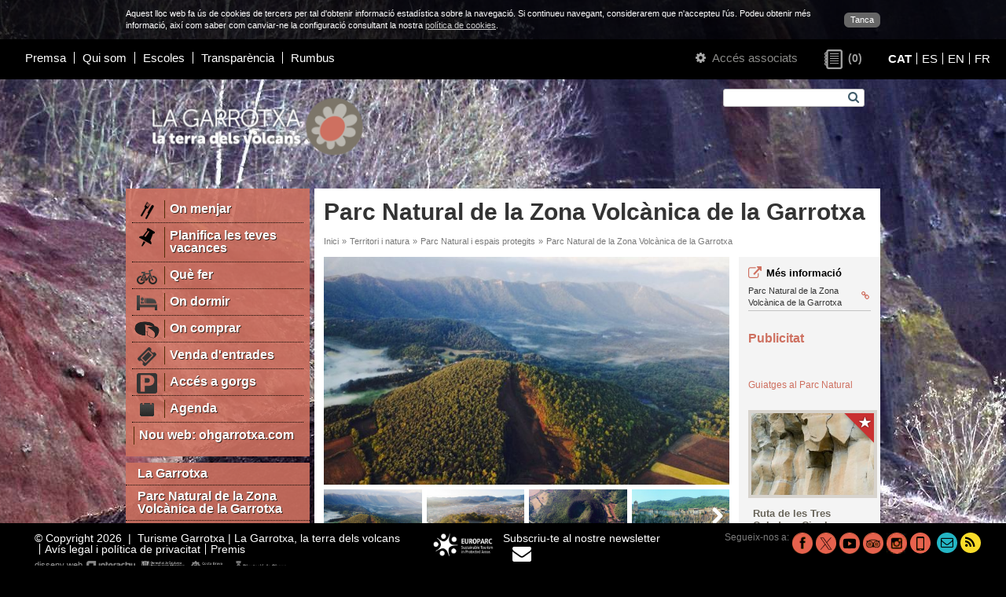

--- FILE ---
content_type: text/html; charset=UTF-8
request_url: https://ca.turismegarrotxa.com/territori-i-natura/parc-natural-i-espais-protegits/parc-natural-de-la-zona-volcanica-de-la-garrotxa/reserva-natural-de-la-fageda-d-en-jorda/
body_size: 11764
content:
<!DOCTYPE html>
<html lang="ca">
<head>
	<meta charset="utf-8" />
    <meta name="viewport" content="width=device-width, initial-scale=1.0" />
    <base href="https://ca.turismegarrotxa.com/" />
    <link rel="shortcut icon" href="//ca.turismegarrotxa.com/img/favicon.ico" type="image/x-icon" />
    <title>Parc Natural de la Zona Volcànica de la Garrotxa</title>
		    <meta name="keywords" content="parc natural garrotxa, volcans garrotxa"  />
			    <meta name="description" content="La Zona Volcànica de la Garrotxa és el millor paisatge volcànic de la península Ibèrica, amb uns quaranta cons volcànics i més de 20 colades de lava."  />
	    <meta property="og:description" content="La Zona Volcànica de la Garrotxa és el millor paisatge volcànic de la península Ibèrica, amb uns quaranta cons volcànics i més de 20 colades de lava."  />
	    <meta property="og:type" content="website" />
    <meta property="og:title" content="Parc Natural de la Zona Volcànica de la Garrotxa" />
    <meta property="og:url" content="https://ca.turismegarrotxa.com/territori-i-natura/parc-natural-i-espais-protegits/parc-natural-de-la-zona-volcanica-de-la-garrotxa/reserva-natural-de-la-fageda-d-en-jorda/" />
			    <meta property="og:image" content="https://ca.turismegarrotxa.com/img-apartat-1200-630/33_001.jpg" />
				    <meta property="og:image" content="https://ca.turismegarrotxa.com/img-apartat-1200-630/volca-montsacopa-dron-2019_003.jpg" />
				    <meta property="og:image" content="https://ca.turismegarrotxa.com/img-apartat-1200-630/a-45580_001.jpg" />
				    <meta property="og:image" content="https://ca.turismegarrotxa.com/img-apartat-1200-630/panoramica-cinglera-castellfollit_001.jpg" />
				    <meta property="og:image" content="https://ca.turismegarrotxa.com/img-apartat-1200-630/p1-03990_001.jpg" />
				    <meta property="og:image" content="https://ca.turismegarrotxa.com/img-apartat-1200-630/img-5681_001.jpg" />
				    <meta property="og:image" content="https://ca.turismegarrotxa.com/img-apartat-1200-630/coladeslavaxo114_001.jpg" />
				    <meta property="og:image" content="https://ca.turismegarrotxa.com/img-apartat-1200-630/croscat_003.jpg" />
				    <meta property="og:image" content="https://ca.turismegarrotxa.com/img-apartat-1200-630/st-francescalta_002.jpg" />
				    <meta property="og:image" content="https://ca.turismegarrotxa.com/img-apartat-1200-630/pnzvg-fons_001.jpg" />
		
    <link rel="stylesheet" href="iconfont/font-awesome.min.css" />
    <!--[if IE 7]>
    <link rel="stylesheet" href="iconfont/font-awesome-ie7.min.css" />
    <![endif]-->

    <link href="/assets/dist/web.min.css?v=60" rel="stylesheet" type="text/css" />

    <script type="text/javascript" src="/min.js?v=54"></script>
    <script type="text/javascript">
        var $apt=33;
        var $lng='ca';
        var $next=' Següent';
        var $prev='Anterior';
    </script>
    <script async src="https://www.googletagmanager.com/gtag/js?id=G-NMTFCSYFND"></script>
    <script>
        window.dataLayer = window.dataLayer || [];
        function gtag(){dataLayer.push(arguments);}
        gtag('js', new Date());

        gtag('config', 'G-NMTFCSYFND');
    </script>
</head>
<body style="background-image:url(/qimg-apartat-0-0/pnzvg-fons_001.jpg);">
    
	<script type="text/javascript">
	/* <![CDATA[ */
	
	function setCookie() {
		c_name = 'hideCookieMessage';
		exdays = 730;
		value = 1;
		var exdate=new Date();
		exdate.setDate(exdate.getDate() + exdays);
		var c_value=escape(value) + ((exdays==null) ? "" : "; expires="+exdate.toUTCString());
		c_value+="; path=/";
		document.cookie=c_name + "=" + c_value;
		
		$('.cookieLayer').remove();
		$('body').css('padding','0');
		$('.header-inici').css('top', 0);
        $('#js-meanMenu').css('top', 0);
        $('#logo-container').css('margin-top', 0);
		$('#content').css('top', 0);
	}
	
	var style={
		'container':'position:fixed;left:0;top:0;z-index:999999;width:100%;background-color:#333;background-color:rgba(0,0,0,0.8);color:#fff;font-size:11px;',
		'content':'width:960px;margin:0 auto;padding:10px;',
		'link':'float:right;margin:6px 0 0 20px;padding:2px 8px;border-radius:6px;background-color:#666;color:#fff;text-decoration:none;'
	}
	
	var text='<div id="cookieLayer" class="cookieLayer" style="'+style.container+'">';
			text+='<div style="'+style.content+'">';
				text+='<a href="javascript:void(0);" onclick="setCookie();" style="'+style.link+'">';
					text+="Tanca";
				text+='</a>'
				text+="Aquest lloc web fa ús de cookies de tercers per tal d'obtenir informació estadística sobre la navegació. Si continueu navegant, considerarem que n'accepteu l'ús. Podeu obtenir més informació, així com saber com canviar-ne la configuració consultant la nostra <a href='cookies/' style='color:#ccc;text-decoration:underline;'>política de cookies</a>.";
			text+='</div>';
		text+='</div>';

	
	$(window).resize(function(){
		var width=$( window ).width();
		if (width<960) $('.cookieLayer div').width(width-20);
		else $('.cookieLayer div').width(960);
		
		$('body').css('padding',$('.cookieLayer').css('height') + ' 0 0 0');
		$('.header-inici').css('top', $('.cookieLayer').css('height'));
		$('#js-meanMenu').css('top', $('.cookieLayer').css('height'));
		$('#logo-container').css('margin-top', $('.cookieLayer').css('height'));
		$('#content').css('top', $('.cookieLayer').css('height'));
	});
	
	$(document).ready(function() {
		$("body").append(text);	
		$(window).resize();
	});

		
	/* ]]> */
	</script>
	<div id="main" class="clearfix">

        <div id="js-meanMenu" class="m-hidden l-hidden" style="position: relative"></div>

        <div id="header" class="grid-12 header-inici">
        	<div class="grid-6 padded-inner m-grid-12 s-grid-12 s-padded-none right header-left">
    <div class="grid-10 s-grid-12">
                    <ul class="header-menu">
                                    <li><a href="premsa/">Premsa</a></li>
                                    <li><a href="qui-som/">Qui som</a></li>
                                    <li><a href="escoles/">Escoles</a></li>
                                    <li><a href="transparencia/">Transparència</a></li>
                                    <li><a href="https://ohgarrotxa.com/rumbus/" target="_blank">Rumbus</a></li>
                            </ul>
            </div>


</div>
<div class="grid-6 m-grid-12 s-grid-12 right header-right">

    <span class="header-right-login">
        <a href="les-meves-dades/" class="link-aa">
	<span class="s-hidden">
        <em class="icon-cog"></em>
    </span>
	Accés associats</a>    </span>

        <a class="header-right-wish wishlist-count empty" href="llista-delements-preferits/">
        <span class="wishlist-count-icon" title="Pàgines d'interès">&nbsp;</span>
        <span class="wishlist-count-counter">(0)</span>
    </a>


    
        <ul class="header-right-lang lang-selector">
                            <li style="line-height: 1;"><a
                        href="https://ca.turismegarrotxa.com"
                        hreflang="ca"  class="actiu">CAT</a>
                </li>
                            <li style="line-height: 1;"><a
                        href="https://es.turismegarrotxa.com"
                        hreflang="es" >ES</a>
                </li>
                            <li style="line-height: 1;"><a
                        href="https://en.turismegarrotxa.com"
                        hreflang="en" >EN</a>
                </li>
                            <li style="line-height: 1;"><a
                        href="https://fr.turismegarrotxa.com"
                        hreflang="fr" >FR</a>
                </li>
                    </ul>

    </div>        </div>

        <div id="content" class="grid-12">
            <div class="content-bkg l-hidden" style="background-image:url('/qimg-web-0-0/fonsmobils2022-3_001.jpg');"></div>
            <div class="container clearfix">

                <div class="grid-12">
                    <div class="grid-4 padded-inner s-grid-12 s-center">
                                                    <a href="/" class="logo-wrapper logo-desktop">
                                <img src="/qimg-web-0-0/logo-lagarrotxa-cat_001.png" alt="Turisme Garrotxa" style="max-width: 300px">
                            </a>
                                                <a href="/" class="logo-wrapper logo-mobil">
                                                            <img src="/qimg-web-0-0/logo-mobils_001.png" alt="Turisme Garrotxa" style="max-width: 300px">
                                                    </a>
                                                    <a href="/" class="logo-wrapper logo-print">
                                <img src="/qimg-web-0-0/logo-print_001.png" alt="Turisme Garrotxa" style="max-width: 300px">
                            </a>
                                            </div>
                    <div id="top-titol" class="grid-8 padded-inner-vertical right s-hidden">
                        <form action="cerca/" method="get" id="form_cerca" class="padded-inner-sides">
                            <label for="cerca[paraula]" class="hidden">Cerca</label>
                            <input type="text" id="cerca[paraula]" name="cerca" value="" class="js-autocomplete" data-autocomplete-url="cerca/" autocomplete="off" />
                            <button type="submit"><em class="icon-search"></em></button>
                        </form>
                        <div class="cb"></div>
                        <div class="tit1">
                            &nbsp;                        </div>
                    </div>
                </div>
                
                                    <div id="menu-wrap" class="grid-3 padded-right s-grid-12 s-padded-sides">
                                                                                <ul id="menu1">
                                                                            <li><a href="on-menjar/" >
                                            <img src="pwhimg-apartat-34-26/ico-4_001.png" width="34" height="26" alt="On menjar" />                                            <span>On menjar</span></a>
                                        </li>
                                                                                                                    <li><a href="planifica-les-teves-vacances/" >
                                            <img src="pwhimg-apartat-34-26/ico-planifica_001.png" width="34" height="26" alt="Planifica les teves vacances" />                                            <span>Planifica les teves vacances</span></a>
                                        </li>
                                                                                                                    <li><a href="que-fer/" >
                                            <img src="pwhimg-apartat-34-26/ico-5_001.png" width="34" height="26" alt="Què fer" />                                            <span>Què fer</span></a>
                                        </li>
                                                                                                                    <li><a href="on-dormir/" >
                                            <img src="pwhimg-apartat-34-26/ico-menu1-dormir_001.png" width="34" height="26" alt="On dormir" />                                            <span>On dormir</span></a>
                                        </li>
                                                                                                                    <li><a href="on-comprar/" >
                                            <img src="pwhimg-apartat-34-26/on-comprar2_001.png" width="34" height="26" alt="On comprar" />                                            <span>On comprar</span></a>
                                        </li>
                                                                                                                    <li><a href="venda-d-entrades/" >
                                            <img src="pwhimg-apartat-34-26/entrades_001.png" width="34" height="26" alt="Venda d'entrades" />                                            <span>Venda d'entrades</span></a>
                                        </li>
                                                                                                                    <li><a href="acces-a-gorgs/" >
                                            <img src="pwhimg-apartat-34-26/icona-parking_001.png" width="34" height="26" alt="Accés a gorgs" />                                            <span>Accés a gorgs</span></a>
                                        </li>
                                                                                                                    <li><a href="https://ohgarrotxa.com/agenda/"  target="_blank">
                                            <img src="pwhimg-apartat-34-26/ico-agenda_001.png" width="34" height="26" alt="Agenda" />                                            <span>Agenda</span></a>
                                        </li>
                                                                                                                    <li><a href="nou-web-ohgarrotxa-com/" >
                                                                                        <span>Nou web: ohgarrotxa.com</span></a>
                                        </li>
                                                                                                            </ul>
                                                                            <ul id="menu2">
                                                                    <li><a href="la-garrotxa/">La Garrotxa</a></li>
                                                                                                        <li><a href="parc-natural-de-la-zona-volcanica-de-la-garrotxa/">Parc Natural de la Zona<br/> Volcànica de la Garrotxa</a></li>
                                                                                                        <li><a href="27-indrets-d-interes-de-la-garrotxa/">27 indrets d'interès de la Garrotxa</a></li>
                                                                                                        <li><a href="lalta-garrotxa/">L'Alta Garrotxa</a></li>
                                                                                                        <li><a href="municipis-de-la-garrotxa/">Municipis de la Garrotxa</a></li>
                                                                                                </ul>
                                                <a href="itineraris-i-rutes/" class="bt-vermell">
                                                            <img src="pwhimg-apartat-34-26/top_001.png" alt="Municipis de la Garrotxa" /><span>
                                                        Itineraris i rutes</span><em class="icon-chevron-down"></em>
                        </a>
                        <div class="menu_mobil-wrap"><div id="menu_mobil"><ul><li><a href="on-menjar/" ><img src="pwhimg-apartat-34-26/ico-4_001.png" width="34" height="26" alt="On menjar" /><span>On menjar</span></a></li><li><a href="planifica-les-teves-vacances/" ><img src="pwhimg-apartat-34-26/ico-planifica_001.png" width="34" height="26" alt="Planifica les teves vacances" /><span>Planifica les teves vacances</span></a></li><li><a href="que-fer/" ><img src="pwhimg-apartat-34-26/ico-5_001.png" width="34" height="26" alt="Què fer" /><span>Què fer</span></a></li><li><a href="on-dormir/" ><img src="pwhimg-apartat-34-26/ico-menu1-dormir_001.png" width="34" height="26" alt="On dormir" /><span>On dormir</span></a></li><li><a href="on-comprar/" ><img src="pwhimg-apartat-34-26/on-comprar2_001.png" width="34" height="26" alt="On comprar" /><span>On comprar</span></a></li><li><a href="venda-d-entrades/" ><img src="pwhimg-apartat-34-26/entrades_001.png" width="34" height="26" alt="Venda d'entrades" /><span>Venda d'entrades</span></a></li><li><a href="acces-a-gorgs/" ><img src="pwhimg-apartat-34-26/icona-parking_001.png" width="34" height="26" alt="Accés a gorgs" /><span>Accés a gorgs</span></a></li><li><a href="https://ohgarrotxa.com/agenda/"  target="_blank"><img src="pwhimg-apartat-34-26/ico-agenda_001.png" width="34" height="26" alt="Agenda" /><span>Agenda</span></a></li><li><a href="nou-web-ohgarrotxa-com/" ><span>Nou web: ohgarrotxa.com</span></a></li><li><a href="la-garrotxa/" >La Garrotxa</a></li><li><a href="parc-natural-de-la-zona-volcanica-de-la-garrotxa/" >Parc Natural de la Zona<br/> Volcànica de la Garrotxa</a></li><li><a href="27-indrets-d-interes-de-la-garrotxa/" >27 indrets d'interès de la Garrotxa</a></li><li><a href="lalta-garrotxa/" >L'Alta Garrotxa</a></li><li><a href="municipis-de-la-garrotxa/" >Municipis de la Garrotxa</a></li></ul></div></div>                    </div>
                
                <div id="content-inner" class="grid-9 s-grid-12 s-padded-inner-top s-padded-right s-padded-left">
                	<div class="blanc grid-12 ">
						
                		                            <div class="grid-12 padded-inner-top padded-inner-sides">
                                                                    <h2 class="title1">Parc Natural de la Zona Volcànica de la Garrotxa</h2>
                                                            </div>
                                                        <div class="grid-12">
                                <div class="grid-10 padded-inner s-grid-7">
                                    <ul id='ruta'><li>Inici</li><li>&raquo;</li><li><a href="territori-i-natura/">Territori i natura</a></li><li>&raquo;</li><li><a href="territori-i-natura/parc-natural-i-espais-protegits/">Parc Natural i espais protegits</a></li><li>&raquo;</li><li>Parc Natural de la Zona Volcànica de la Garrotxa</li></ul>                                </div>
                            </div>
						
                        <div class="cols-ab grid-12 clearfix">

		
    <div class="col-a grid-9 s-grid-12">
    	    <div class="passi-generic grid-12 padded-inner-sides">
                        <a href="img-apartat-3200-1800/33_001.jpg" data-index="0" class="gran"> <!-- la graella de les imatges d'abaix -->
                    <noscript class="rimg" data-src="/img-apartat-160-90/33_001.jpg" data-width="160" data-height="90" data-alt="Parc Natural de la Zona Volcànica de la Garrotxa"><img src="/img-apartat-160-90/33_001.jpg" alt="Parc Natural de la Zona Volcànica de la Garrotxa" /></noscript>                                                        </a>
                <script type="text/javascript">
                                            images.push({ href : '/pwimg-apartat-800/33_001.jpg' }); //al fer clic a la imatge quan es visualitza en gran
                                            images.push({ href : '/pwimg-apartat-800/volca-montsacopa-dron-2019_003.jpg' }); //al fer clic a la imatge quan es visualitza en gran
                                            images.push({ href : '/pwimg-apartat-800/a-45580_001.jpg' }); //al fer clic a la imatge quan es visualitza en gran
                                            images.push({ href : '/pwimg-apartat-800/panoramica-cinglera-castellfollit_001.jpg' }); //al fer clic a la imatge quan es visualitza en gran
                                            images.push({ href : '/pwimg-apartat-800/p1-03990_001.jpg' }); //al fer clic a la imatge quan es visualitza en gran
                                            images.push({ href : '/pwimg-apartat-800/img-5681_001.jpg' }); //al fer clic a la imatge quan es visualitza en gran
                                            images.push({ href : '/pwimg-apartat-800/coladeslavaxo114_001.jpg' }); //al fer clic a la imatge quan es visualitza en gran
                                            images.push({ href : '/pwimg-apartat-800/croscat_003.jpg' }); //al fer clic a la imatge quan es visualitza en gran
                                            images.push({ href : '/pwimg-apartat-800/st-francescalta_002.jpg' }); //al fer clic a la imatge quan es visualitza en gran
                                    </script>
                <ul>
                                <li class="grid-3 s-grid-6">
                    <!-- <a href="pwimg-apartat-800/ -->
                        <a href="img-apartat-3200-1800/33_001.jpg" data-mides="516-290" data-index="0" data-top=""> <!-- visualització imatge -->
                            <noscript class="rimg" data-src="/img-apartat-120-67/33_001.jpg" data-width="120" data-height="67" data-alt="Parc Natural de la Zona Volcànica de la Garrotxa"><img src="/img-apartat-120-67/33_001.jpg" alt="Parc Natural de la Zona Volcànica de la Garrotxa" /></noscript>                        </a>
                    </li>                    <li class="grid-3 s-grid-6">
                    <!-- <a href="pwimg-apartat-800/ -->
                        <a href="img-apartat-3200-1800/volca-montsacopa-dron-2019_003.jpg" data-mides="516-290" data-index="1" data-top=""> <!-- visualització imatge -->
                            <noscript class="rimg" data-src="/img-apartat-120-67/volca-montsacopa-dron-2019_003.jpg" data-width="120" data-height="67" data-alt="Parc Natural de la Zona Volcànica de la Garrotxa"><img src="/img-apartat-120-67/volca-montsacopa-dron-2019_003.jpg" alt="Parc Natural de la Zona Volcànica de la Garrotxa" /></noscript>                        </a>
                    </li>                    <li class="grid-3 s-grid-6">
                    <!-- <a href="pwimg-apartat-800/ -->
                        <a href="img-apartat-3200-1800/a-45580_001.jpg" data-mides="516-290" data-index="2" data-top=""> <!-- visualització imatge -->
                            <noscript class="rimg" data-src="/img-apartat-120-67/a-45580_001.jpg" data-width="120" data-height="67" data-alt="Parc Natural de la Zona Volcànica de la Garrotxa"><img src="/img-apartat-120-67/a-45580_001.jpg" alt="Parc Natural de la Zona Volcànica de la Garrotxa" /></noscript>                        </a>
                    </li>                    <li class="grid-3 s-grid-6">
                    <!-- <a href="pwimg-apartat-800/ -->
                        <a href="img-apartat-3200-1800/panoramica-cinglera-castellfollit_001.jpg" data-mides="516-290" data-index="3" data-top=""> <!-- visualització imatge -->
                            <noscript class="rimg" data-src="/img-apartat-120-67/panoramica-cinglera-castellfollit_001.jpg" data-width="120" data-height="67" data-alt="Parc Natural de la Zona Volcànica de la Garrotxa"><img src="/img-apartat-120-67/panoramica-cinglera-castellfollit_001.jpg" alt="Parc Natural de la Zona Volcànica de la Garrotxa" /></noscript>                        </a>
                    </li>                    <li class="grid-3 s-grid-6">
                    <!-- <a href="pwimg-apartat-800/ -->
                        <a href="img-apartat-3200-1800/p1-03990_001.jpg" data-mides="516-290" data-index="4" data-top=""> <!-- visualització imatge -->
                            <noscript class="rimg" data-src="/img-apartat-120-67/p1-03990_001.jpg" data-width="120" data-height="67" data-alt="Parc Natural de la Zona Volcànica de la Garrotxa"><img src="/img-apartat-120-67/p1-03990_001.jpg" alt="Parc Natural de la Zona Volcànica de la Garrotxa" /></noscript>                        </a>
                    </li>                    <li class="grid-3 s-grid-6">
                    <!-- <a href="pwimg-apartat-800/ -->
                        <a href="img-apartat-3200-1800/img-5681_001.jpg" data-mides="516-290" data-index="5" data-top=""> <!-- visualització imatge -->
                            <noscript class="rimg" data-src="/img-apartat-120-67/img-5681_001.jpg" data-width="120" data-height="67" data-alt="Parc Natural de la Zona Volcànica de la Garrotxa"><img src="/img-apartat-120-67/img-5681_001.jpg" alt="Parc Natural de la Zona Volcànica de la Garrotxa" /></noscript>                        </a>
                    </li>                    <li class="grid-3 s-grid-6">
                    <!-- <a href="pwimg-apartat-800/ -->
                        <a href="img-apartat-3200-1800/coladeslavaxo114_001.jpg" data-mides="516-290" data-index="6" data-top=""> <!-- visualització imatge -->
                            <noscript class="rimg" data-src="/img-apartat-120-67/coladeslavaxo114_001.jpg" data-width="120" data-height="67" data-alt="Parc Natural de la Zona Volcànica de la Garrotxa"><img src="/img-apartat-120-67/coladeslavaxo114_001.jpg" alt="Parc Natural de la Zona Volcànica de la Garrotxa" /></noscript>                        </a>
                    </li>                    <li class="grid-3 s-grid-6">
                    <!-- <a href="pwimg-apartat-800/ -->
                        <a href="img-apartat-3200-1800/croscat_003.jpg" data-mides="516-290" data-index="7" data-top=""> <!-- visualització imatge -->
                            <noscript class="rimg" data-src="/img-apartat-120-67/croscat_003.jpg" data-width="120" data-height="67" data-alt="Parc Natural de la Zona Volcànica de la Garrotxa"><img src="/img-apartat-120-67/croscat_003.jpg" alt="Parc Natural de la Zona Volcànica de la Garrotxa" /></noscript>                        </a>
                    </li>                    <li class="grid-3 s-grid-6">
                    <!-- <a href="pwimg-apartat-800/ -->
                        <a href="img-apartat-3200-1800/st-francescalta_002.jpg" data-mides="516-290" data-index="8" data-top=""> <!-- visualització imatge -->
                            <noscript class="rimg" data-src="/img-apartat-120-67/st-francescalta_002.jpg" data-width="120" data-height="67" data-alt="Parc Natural de la Zona Volcànica de la Garrotxa"><img src="/img-apartat-120-67/st-francescalta_002.jpg" alt="Parc Natural de la Zona Volcànica de la Garrotxa" /></noscript>                        </a>
                    </li>                    <li class="grid-3 s-grid-6">
                        <a href="https://www.youtube.com/watch?v=HKKAGU-VTDw" target="_blank" data-video-id="HKKAGU-VTDw" class="video youtube">
                            <noscript class="rimg" data-src="/img-ext-120-67?src=https%3A%2F%2Fimg.youtube.com%2Fvi%2FHKKAGU-VTDw%2F0.jpg" data-width="120" data-height="67" data-alt=""><img src="/img-ext-120-67?src=https%3A%2F%2Fimg.youtube.com%2Fvi%2FHKKAGU-VTDw%2F0.jpg" alt="" /></noscript>                            <img src="img/ico_play.png" class="play" alt="Play" />
                        </a>
                    </li>                    <li class="grid-3 s-grid-6">
                        <a href="https://www.youtube.com/watch?v=KweNEpGFmFM" target="_blank" data-video-id="KweNEpGFmFM" class="video youtube">
                            <noscript class="rimg" data-src="/img-ext-120-67?src=https%3A%2F%2Fimg.youtube.com%2Fvi%2FKweNEpGFmFM%2F0.jpg" data-width="120" data-height="67" data-alt=""><img src="/img-ext-120-67?src=https%3A%2F%2Fimg.youtube.com%2Fvi%2FKweNEpGFmFM%2F0.jpg" alt="" /></noscript>                            <img src="img/ico_play.png" class="play" alt="Play" />
                        </a>
                    </li>                    <li class="grid-3 s-grid-6">
                        <a href="https://www.youtube.com/watch?v=FQV3NGvBSOk" target="_blank" data-video-id="FQV3NGvBSOk" class="video youtube">
                            <noscript class="rimg" data-src="/img-ext-120-67?src=https%3A%2F%2Fimg.youtube.com%2Fvi%2FFQV3NGvBSOk%2F0.jpg" data-width="120" data-height="67" data-alt=""><img src="/img-ext-120-67?src=https%3A%2F%2Fimg.youtube.com%2Fvi%2FFQV3NGvBSOk%2F0.jpg" alt="" /></noscript>                            <img src="img/ico_play.png" class="play" alt="Play" />
                        </a>
                    </li>        </ul>
    </div>
	<div class="grid-12 padded-inner">
	    <div class="text">
	        <p class="resum">La Zona Volcànica de la Garrotxa és el millor exponent de paisatge volcànic de la península Ibèrica. Té una quarantena de cons volcànics i més de 20 colades de lava.</p>	        <p><a href="https://www.facebook.com/PNGarrotxa"><img src="/img-tinymce-24-24/tg_facebook_tg.png" alt="Facebook" width="24" height="24" /></a> <a href="https://www.pinterest.com/CDPNZVGarrotxa/"><img src="/img-tinymce-24-24/tg_pinterest_tg.png" alt="Pinterest" width="24" height="24" /></a> <a href="https://www.instagram.com/pngarrotxa/"><img src="/img-social-26-26/tripadvisor_001.png" alt="Instagram" width="26" height="26" /></a></p>
<p>El Parc Natural de la Zona Volcànica de la Garrotxa està format per <a href="/municipisparcnatural/">onze municipis</a>, i té una extensió d’unes 15 mil hectàrees. </p>
<p>La seva orografia, el sòl i el clima li proporcionen una variada vegetació, sovint exuberant, amb alzinars, rouredes i fagedes d'excepcional valor paisatgístic.</p>
<p><strong>**Abans de visitar l'espai, consulta <a href="/la-garrotxa/territori-i-natura/parc-natural-i-espais-protegits/parc-natural-de-la-zona-volcanica-de-la-garrotxa/recomanacions-i-normes-per-als-visitants/">aquestes recomanacions</a>**</strong></p>
<p>El Parc Natural de la Zona Volcànica de la Garrotxa disposa de <a href="http://parcsnaturals.gencat.cat/ca/xarxa-de-parcs/garrotxa/gaudeix-del-parc/equipaments-i-itineraris/itineraris/" target="_blank">diversos itineraris pedestres</a> que transcorren pels indrets més interessants del Parc Natural. La majoria estan senyalitzats amb la senyalització del parc i connecten sovint amb els de la xarxa de senders Itinerànnia. Per tant, des dels itineraris del Parc Natural es pot accedir a peu a qualsevol altre punt de la Garrotxa, el Ripollès o l'Alt Empordà a través d'Itinerànnia.<br /><br />El 98% del territori del Parc Natural és de propietat privada. Procureu no provocar sorolls molestos i que la vostra visita no destorbi la gent que hi viu o el visita. La captura d'animals i la recollida de plantes, roques i minerals no són permeses en l'àmbit del Parc Natural.<br /><br />Les zones d'aparcament estan senyalitzades. Procureu deixar el vehicle als aparcaments preparats amb aquesta finalitat. Als aparcaments hi trobareu àrees de repòs equipades amb WC, papereres i aigua potable, per si us cal fer una pausa en la vostra activitat. Eviteu fer pícnic fora d'aquestes àrees. A les reserves naturals hi és prohibit.<br /><br />El servei de manteniment del Parc ha de fer un gran esforç per conservar nets els indrets més freqüentats. Procureu generar el mínim de residus, eviteu les llaunes, els brics, el paper d'alumini, etc. Recolliu sempre la brossa que genereu i emporteu-vos-la o dipositeu-la a les papereres situades als aparcaments.</p>
<p> </p>
<h2><a id="recomanacions"></a>Informacions d'interès</h2>
<h3> </h3>
<h3>Recomanacions de visita</h3>
<p> </p>
<p>La zona central del Parc Natural és bastant freqüentat pels visitants, les hores de màxima afluència són de 10:00 h a 17:00 h i es recomana arribar a l’espai abans de les 10.00h per tal de gaudir tranquil·lament de la visita.<br /><br />Es recomana visitar l’espai acompanyat d’un guia acreditat pel Parc Natural per tal que sigui més profitosa la visita. <a href="/que-fer/a-peu/guiatges-i-educacio-ambiental/">Consulta les diferents empreses de guiatges aquí</a>.<br /><br />Per accedir a l’Espai Museístic del volcà del Croscat amb grup organitzat (escolars, esplais, grups escoltes, agències de viatge...) és necessari anar acompanyat d’un guia amb la titulació de “Bon Coneixedor de la Garrotxa” que organitza el mateix Parc Natural i haver reservat prèviament. <a href="/territori-i-natura/parc-natural-i-espais-protegits/parc-natural-de-la-zona-volcanica-de-la-garrotxa/espai-museistic-del-volca-del-croscat/">Més informació</a>.<br /><br />Planifiqueu bé la vostra estada abans de visitar el Parc Natural i assessoreu-vos en les diferents <a href="/la-garrotxa/on-informar-se/">oficines de turisme de la comarca</a>.</p>
<p>Podeu recórrer la zona central del Parc Natural amb <a href="http://www.rumbusgarrotxa.cat/">Rumbus</a>, la línia de bus que enllaça Les Preses, Olot i Santa Pau amb 13 parades i una alta freqüència de pas els caps de setmana i festius de tot l'any, i altres dates assenyalades.</p>
<p><a href="http://www.rumbusgarrotxa.cat"><img src="/upload/apartat/banner-rumbus-nou_001.jpg" alt="Rumbus | La Garrotxa en bus | Les Preses - Olot - Santa Pau" width="1920" height="400" /></a></p>
<p> </p>
<h3>Zones d’aparcament</h3>
<p> </p>
<p>El Parc Natural disposa de dos aparcaments de pagament situats a la zona central.</p>
<p><strong>Àrea de Can Serra:</strong> situat al costat de la Fageda d’en Jordà. Disposa de serveis públics, zona de pícnic i <a href="/empreses/oficines-de-turisme/santa-pau/centre-d-informacio-de-can-serra/">un centre d’informació</a>. Des d’allà parteixen els itineraris 1 i 2 del Parc Natural. És un aparcament de sistema de cobrament automàtic 24 hores i només es pot pagar amb targeta bancària.<br /><br /><strong>Àrea de Santa Margarida:</strong> situat a la carretera GI-524 a tocar del volcà de Santa Margarida. Disposa de serveis públics i zona de pícnic. Des d’allà parteixen els itineraris 1 i 15 del Parc Natural. L’aparcament és de sistema de cobrament manual en horari de 9 a 17h i només es pot pagar amb efectiu.</p>
<p>Cada àrea d’aparcament té una capacitat màxima concreta de vehicles que hi poden estacionar i no es fan reserves de places d’aparcament.<br /><br />Segons <a href="http://parcsnaturals.gencat.cat/web/.content/Xarxa-de-parcs/garrotxa/gaudeix-parc/equipaments-itineraris/equipaments/espais-museistics/pagament-arees-ca.pdf">la normativa del Parc Natural</a>, no es permeten fer descàrregues ni càrregues des de vehicles per evitar pagar, ni als aparcaments, ni a la rotonda del bar de Santa Margarida, ni al camí d'accés al volcà del Croscat, ja que els integrants dels grups utilitzen les àrees i els seus serveis, o bé de l'àrea concreta o dels indrets d'interès de la zona que es visiten.</p>
<p>Els centres docents i les entitats sense afany de lucre de la comarca de la Garrotxa poden quedar exemptes segons l'activitat que realitzin i s'han de posar en contacte amb el Parc Natural.</p>
<p>Els diners recaptats en els aparcaments van destinats a la conservació de les reserves naturals de la Fageda d’en Jordà, volcà del Croscat i volcà de Santa Margarida.</p>
<p> </p>
<h3>Accés per a persones amb mobilitat reduïda</h3>
<p> </p>
<p>El Parc Natural atorga permisos especials d’accés amb vehicle per a les persones amb mobilitat reduïda. S’han de sol·licitar <a href="/la-garrotxa/on-informar-se/?pagina=0&amp;ordre=&amp;valors=caracteristica-92%3D438">en els centres d’informació del Parc Natural</a> i es recomana fer-ho amb dies d’antelació. <br /><br />També disposa del servei de la cadira Joëlette per tal de poder gaudir d’activitats de senderisme o accedir en zones amb terrenys més irregulars. Aquest servei s’ha de sol·licitar sempre amb antelació a través d’un correu electrònic a <a href="/cdn-cgi/l/email-protection" class="__cf_email__" data-cfemail="d9baa9aa99adb6aabab8f7bab8ad">[email&#160;protected]</a>,  i dependrà de la disponibilitat de la cadira.</p>
<p> </p>
<h3>Espais Museístics</h3>
<p> </p>
<p>Els Espais Museístics són indrets d’especial interès i de visita obligada per conèixer aspectes importants del Parc Natural. Aquests espais estan preparats perquè els visitants els puguin visitar, gaudir i conèixer a través de cartelleres informatives, itineraris a peu senyalitzats i material interpretatius sobre l’indret.<br /><br />Des de l’any 2020 s’aposta per millorar la interpretació d’aquests indrets i s’estan elaborant diversos documents informatius i pedagògics pel visitant, com ara guies de visita que permeten conèixer en profunditat aquell indret i les descobertes en família, un recurs educatiu i a la vegada lúdic que ajuden a interpretar l’indret.</p>	    </div>
	</div>
		<ul class="subapartats mod-3 grid-12 padded clearfix equalize">        
	    		        	   <li class="grid-4 padded s-grid-12 tot">
		                <a href="territori-i-natura/parc-natural-i-espais-protegits/parc-natural-de-la-zona-volcanica-de-la-garrotxa/espai-museistic-del-volca-del-montsacopa/" class="grid-12 padded-inner-bottom clearfix">
		                                                    <noscript class="rimg" data-src="/img-apartat-120-80/montsacopa_002.jpg" data-width="120" data-height="80" data-alt="Espai Museístic del volcà del Montsacopa"><img src="/img-apartat-120-80/montsacopa_002.jpg" alt="Espai Museístic del volcà del Montsacopa" /></noscript>                            	                        <h3>Espai Museístic del volcà del Montsacopa</h3>	                        		                </a>
		           </li>	
	    		        	   <li class="grid-4 padded s-grid-12 tot">
		                <a href="territori-i-natura/parc-natural-i-espais-protegits/parc-natural-de-la-zona-volcanica-de-la-garrotxa/espai-museistic-dels-volcans-de-sant-marc-i-del-puig-roig/" class="grid-12 padded-inner-bottom clearfix">
		                                                    <noscript class="rimg" data-src="/img-apartat-120-80/sant-marc-puig-roig_001.jpg" data-width="120" data-height="80" data-alt="Espai Museístic dels volcans de Sant Marc i del Puig Roig"><img src="/img-apartat-120-80/sant-marc-puig-roig_001.jpg" alt="Espai Museístic dels volcans de Sant Marc i del Puig Roig" /></noscript>                            	                        <h3>Espai Museístic dels volcans de Sant Marc i del Puig Roig</h3>	                        		                </a>
		           </li>	
	    		        	   <li class="grid-4 padded s-grid-12 tot">
		                <a href="territori-i-natura/parc-natural-i-espais-protegits/parc-natural-de-la-zona-volcanica-de-la-garrotxa/espai-museistic-del-volca-del-croscat/" class="grid-12 padded-inner-bottom clearfix">
		                                                    <noscript class="rimg" data-src="/img-apartat-120-80/croscat_004.jpg" data-width="120" data-height="80" data-alt="Espai Museístic del volcà del Croscat"><img src="/img-apartat-120-80/croscat_004.jpg" alt="Espai Museístic del volcà del Croscat" /></noscript>                            	                        <h3>Espai Museístic del volcà del Croscat</h3>	                        		                </a>
		           </li>	
	    		        	   <li class="grid-4 padded s-grid-12 tot">
		                <a href="territori-i-natura/parc-natural-i-espais-protegits/parc-natural-de-la-zona-volcanica-de-la-garrotxa/espai-museistic-del-volca-de-rocanegra/" class="grid-12 padded-inner-bottom clearfix">
		                                                    <noscript class="rimg" data-src="/img-apartat-120-80/rocanegra_001.jpg" data-width="120" data-height="80" data-alt="Espai Museístic del volcà de Rocanegra"><img src="/img-apartat-120-80/rocanegra_001.jpg" alt="Espai Museístic del volcà de Rocanegra" /></noscript>                            	                        <h3>Espai Museístic del volcà de Rocanegra</h3>	                        		                </a>
		           </li>	
	    		        	   <li class="grid-4 padded s-grid-12 tot">
		                <a href="territori-i-natura/parc-natural-i-espais-protegits/parc-natural-de-la-zona-volcanica-de-la-garrotxa/espai-museistic-del-volca-de-santa-margarida/" class="grid-12 padded-inner-bottom clearfix">
		                                                    <noscript class="rimg" data-src="/img-apartat-120-80/santa-margarida_001.jpg" data-width="120" data-height="80" data-alt="Espai Museístic del volcà de Santa Margarida"><img src="/img-apartat-120-80/santa-margarida_001.jpg" alt="Espai Museístic del volcà de Santa Margarida" /></noscript>                            	                        <h3>Espai Museístic del volcà de Santa Margarida</h3>	                        		                </a>
		           </li>	
	    		        	   <li class="grid-4 padded s-grid-12 tot">
		                <a href="territori-i-natura/parc-natural-i-espais-protegits/parc-natural-de-la-zona-volcanica-de-la-garrotxa/espai-museistic-del-boscarro-i-moli-fondo/" class="grid-12 padded-inner-bottom clearfix">
		                                                    <noscript class="rimg" data-src="/img-apartat-120-80/colades_001.jpg" data-width="120" data-height="80" data-alt="Espai Museístic del Boscarró i Molí Fondo"><img src="/img-apartat-120-80/colades_001.jpg" alt="Espai Museístic del Boscarró i Molí Fondo" /></noscript>                            	                        <h3>Espai Museístic del Boscarró i Molí Fondo</h3>	                        		                </a>
		           </li>	
	    		        	   <li class="grid-4 padded s-grid-12 tot">
		                <a href="territori-i-natura/parc-natural-i-espais-protegits/parc-natural-de-la-zona-volcanica-de-la-garrotxa/27-indrets-d-interes-de-la-garrotxa/" class="grid-12 padded-inner-bottom clearfix">
		                                                    <noscript class="rimg" data-src="/img-apartat-120-80/27-indrets_001.jpg" data-width="120" data-height="80" data-alt="27 indrets d'interès de la Garrotxa"><img src="/img-apartat-120-80/27-indrets_001.jpg" alt="27 indrets d'interès de la Garrotxa" /></noscript>                            	                        <h3>27 indrets d'interès de la Garrotxa</h3>	                        		                </a>
		           </li>	
	    		        	   <li class="grid-4 padded s-grid-12 tot">
		                <a href="territori-i-natura/parc-natural-i-espais-protegits/parc-natural-de-la-zona-volcanica-de-la-garrotxa/recomanacions-i-normes-per-als-visitants/" class="grid-12 padded-inner-bottom clearfix">
		                                                    <noscript class="rimg" data-src="/img-apartat-120-80/recomanacions_001.jpg" data-width="120" data-height="80" data-alt="Recomanacions i normes per als visitants"><img src="/img-apartat-120-80/recomanacions_001.jpg" alt="Recomanacions i normes per als visitants" /></noscript>                            	                        <h3>Recomanacions i normes per als visitants</h3>	                        		                </a>
		           </li>	
	    		        	   <li class="grid-4 padded s-grid-12 tot">
		                <a href="territori-i-natura/parc-natural-i-espais-protegits/parc-natural-de-la-zona-volcanica-de-la-garrotxa/recomanacions-activitats-autoguiades-jugaparc/" class="grid-12 padded-inner-bottom clearfix">
		                                                    <noscript class="rimg" data-src="/img-apartat-120-80/jugaparc_001.jpg" data-width="120" data-height="80" data-alt="Recomanacions activitats autoguiades JugaParc"><img src="/img-apartat-120-80/jugaparc_001.jpg" alt="Recomanacions activitats autoguiades JugaParc" /></noscript>                            	                        <h3>Recomanacions activitats autoguiades JugaParc</h3>	                        		                </a>
		           </li>	
	    			</ul>	<div class="grid-12 padded-inner">
	    <div class="flex-video widescreen">
	  		<iframe src="https://www.google.com/maps/embed?pb=!4v1518767596708!6m8!1m7!1sfn9wTuq9zMiNKCdkp_l-Ew!2m2!1d42.14146211976951!2d2.542113435110205!3f289.48!4f0.6599999999999966!5f0.7820865974627469" width="600" height="450" frameborder="0" style="border:0" allowfullscreen></iframe>	    </div>
	</div>
			<div class="grid-12 padded-inner">
		        <p class="tit-blau">Itineraris i rutes TOP</p>
		        <div class="passi passi-hor grid-12">
		            <ul>
		            	                            <li class="top grid-12 clearfix">
                                <a href="itineraris-i-rutes/itinerari-dels-dos-castells-ruta-6-santa-pau-299/" class="grid-12 clearfix">
                                                                            <div class="img grid-6 padded">
                                            <noscript class="rimg" data-src="/img-experiencia-120-80/iti-dos-castells_001.jpg" data-width="120" data-height="80" data-alt="Itinerari dels dos castells. Ruta 6 Santa Pau"><img src="/img-experiencia-120-80/iti-dos-castells_001.jpg" alt="Itinerari dels dos castells. Ruta 6 Santa Pau" /></noscript>                                            <img src="img/ico_top-experiencia.png" alt="Top" class="ico-top" />
                                        </div>
                                                                        <div class="grid-6 padded">
                                        <h3>Itinerari dels dos castells. Ruta 6 Santa Pau</h3>                                        <p>El castell de Santa Pau estava situat en una vila tancada dintre d’uns murs i unes fortificacions que envoltaven tot el recinte. En el segle XV s’eixamplà per la vila nova, més tard, s’estengué per on avui hi ha la carretera d’entrada a la vila.</p>                                    </div>
                                </a>
                            </li>
		                                            <li class="top grid-12 clearfix">
                                <a href="itineraris-i-rutes/gorg-de-can-poeti-ruta-2-les-planes-d-hostoles-189/" class="grid-12 clearfix">
                                                                            <div class="img grid-6 padded">
                                            <noscript class="rimg" data-src="/img-experiencia-120-80/gorg-can-poeti_001.jpg" data-width="120" data-height="80" data-alt="Gorg de can Poeti. Ruta 2 Les Planes d'Hostoles"><img src="/img-experiencia-120-80/gorg-can-poeti_001.jpg" alt="Gorg de can Poeti. Ruta 2 Les Planes d'Hostoles" /></noscript>                                            <img src="img/ico_top-experiencia.png" alt="Top" class="ico-top" />
                                        </div>
                                                                        <div class="grid-6 padded">
                                        <h3>Gorg de can Poeti. Ruta 2 Les Planes d'Hostoles</h3>                                        <p>Les Planes d’Hostoles és conegut pels seus gorgs que han estat protagonistes de pel·lícules i anuncis, aquesta proposta és una de les quatre que t’oferim.</p>                                    </div>
                                </a>
                            </li>
		                                            <li class="top grid-12 clearfix">
                                <a href="itineraris-i-rutes/sender-de-gran-recorregut-gr-2-de-la-jonquera-a-aiguafreda-209/" class="grid-12 clearfix">
                                                                            <div class="img grid-6 padded">
                                            <noscript class="rimg" data-src="/img-experiencia-120-80/gr2_001.jpg" data-width="120" data-height="80" data-alt="Sender de Gran Recorregut GR 2 - De la Jonquera a Aiguafreda"><img src="/img-experiencia-120-80/gr2_001.jpg" alt="Sender de Gran Recorregut GR 2 - De la Jonquera a Aiguafreda" /></noscript>                                            <img src="img/ico_top-experiencia.png" alt="Top" class="ico-top" />
                                        </div>
                                                                        <div class="grid-6 padded">
                                        <h3>Sender de Gran Recorregut GR 2 - De la Jonquera a Aiguafreda</h3>                                        <p>Passa per les localitats medievals de Besalú i Santa Pau, i recorre diversos espais naturals d'interès, com els parcs naturals de la Zona Volcànica de la Garrotxa i del Montseny, a més del Collsacabra, Savassona i els cingles de Tavertet.</p>                                    </div>
                                </a>
                            </li>
		                                            <li class="top grid-12 clearfix">
                                <a href="itineraris-i-rutes/ruta-camins-de-pedra-tosca-ruta-4-olot-300/" class="grid-12 clearfix">
                                                                            <div class="img grid-6 padded">
                                            <noscript class="rimg" data-src="/img-experiencia-120-80/camins-pedra-tosca-1920_001.jpg" data-width="120" data-height="80" data-alt="Ruta camins de Pedra Tosca. Ruta 4 Olot"><img src="/img-experiencia-120-80/camins-pedra-tosca-1920_001.jpg" alt="Ruta camins de Pedra Tosca. Ruta 4 Olot" /></noscript>                                            <img src="img/ico_top-experiencia.png" alt="Top" class="ico-top" />
                                        </div>
                                                                        <div class="grid-6 padded">
                                        <h3>Ruta camins de Pedra Tosca. Ruta 4 Olot</h3>                                        <p>Es tracta d’una ruta planera i agradable perfecte per fer amb família. Caminarem per un tram de la via verda, on podrem rememorar el passat industrial i ric de la ciutat, ja que per allà hi passava el tren que connectava Olot amb Girona.</p>                                    </div>
                                </a>
                            </li>
		                                            <li class="top grid-12 clearfix">
                                <a href="itineraris-i-rutes/itinerari-de-ribelles-i-sant-aniol-des-de-l-hostal-de-la-muga-317/" class="grid-12 clearfix">
                                                                            <div class="img grid-6 padded">
                                            <noscript class="rimg" data-src="/img-experiencia-120-80/iti-hostal-muga-1920_001.jpg" data-width="120" data-height="80" data-alt="Itinerari de Ribelles i Sant Aniol (des de l'Hostal de la Muga)"><img src="/img-experiencia-120-80/iti-hostal-muga-1920_001.jpg" alt="Itinerari de Ribelles i Sant Aniol (des de l'Hostal de la Muga)" /></noscript>                                            <img src="img/ico_top-experiencia.png" alt="Top" class="ico-top" />
                                        </div>
                                                                        <div class="grid-6 padded">
                                        <h3>Itinerari de Ribelles i Sant Aniol (des de l'Hostal de la Muga)</h3>                                        <p>Sant Julià de Ribelles és una construcció romànica consagrada l’any 947. Sant Aniol d’Aguja a l'alta edat mitjana havia estat seu d'un monestir benedictí del mateix nom, i més tard d'una parròquia i d'un santuari.</p>                                    </div>
                                </a>
                            </li>
		                                            <li class="top grid-12 clearfix">
                                <a href="itineraris-i-rutes/ermites-romaniques-de-la-garrotxa-270/" class="grid-12 clearfix">
                                                                        <div class="grid-12 padded">
                                        <h3>Ermites romàniques de la Garrotxa</h3>                                        <p>La majoria de les restes arquitectòniques medievals de la Garrotxa daten dels segles XII i XIII, tot i que també hi podem trobar algunes edificacions anteriors al segle XI. </p>                                    </div>
                                </a>
                            </li>
		                                            <li class="top grid-12 clearfix">
                                <a href="itineraris-i-rutes/argelaguer-mare-de-deu-del-guilar-ruta-1-argelaguer-111/" class="grid-12 clearfix">
                                                                            <div class="img grid-6 padded">
                                            <noscript class="rimg" data-src="/img-experiencia-120-80/el-guilar_001.jpg" data-width="120" data-height="80" data-alt="Argelaguer-Mare de Déu del Guilar. Ruta 1 Argelaguer"><img src="/img-experiencia-120-80/el-guilar_001.jpg" alt="Argelaguer-Mare de Déu del Guilar. Ruta 1 Argelaguer" /></noscript>                                            <img src="img/ico_top-experiencia.png" alt="Top" class="ico-top" />
                                        </div>
                                                                        <div class="grid-6 padded">
                                        <h3>Argelaguer-Mare de Déu del Guilar. Ruta 1 Argelaguer</h3>                                        <p>L'ermita de la Mare de Déu del Guilar va ser fundada pel cavaller Simó de Balbs el 1334 com a capella del castell d'aquest nom.</p>                                    </div>
                                </a>
                            </li>
		                                            <li class="top grid-12 clearfix">
                                <a href="itineraris-i-rutes/sant-feliu-de-pallerols-les-planes-d-hostoles-itinerari-21-parc-natural-278/" class="grid-12 clearfix">
                                                                            <div class="img grid-6 padded">
                                            <noscript class="rimg" data-src="/img-experiencia-120-80/sant-feliu-les-planes_001.jpg" data-width="120" data-height="80" data-alt="Sant Feliu de Pallerols - Les Planes d'Hostoles. Itinerari 21 Parc Natural"><img src="/img-experiencia-120-80/sant-feliu-les-planes_001.jpg" alt="Sant Feliu de Pallerols - Les Planes d'Hostoles. Itinerari 21 Parc Natural" /></noscript>                                            <img src="img/ico_top-experiencia.png" alt="Top" class="ico-top" />
                                        </div>
                                                                        <div class="grid-6 padded">
                                        <h3>Sant Feliu de Pallerols - Les Planes d'Hostoles. Itinerari 21 Parc Natural</h3>                                        <p>Ruta molt senzilla entre Sant Feliu de Pallerols i Les Planes d'Hostoles seguint l'antic camí ral.</p>                                    </div>
                                </a>
                            </li>
		                					</ul>
				</div>
			</div>    <div class="grid-12 padded-inner">
        <div class="text">
            <h3>Més informació</h3>
<h3><a href="https://patrimoni.garrotxa.cat/propuesta/el-cor-del-parc-natural/1"><img src="/img-tinymce-222-235/gc_corparc.png" alt="El cor del Parc Natural" width="222" height="235" /></a></h3>        </div>
    </div>
    </div>
    
    	    <div class="col-b grid-3 s-grid-12">
	    	
	    		    			    
	        <div class="list-links grid-12 padded-inner">
    <p class="titol"><em class="icon-external-link"></em>Més informació</p>
    <ul>
    	                    	<li><a href="http://parcsnaturals.gencat.cat/ca/xarxa-de-parcs/garrotxa/" target="_blank">Parc Natural de la Zona Volcànica de la Garrotxa<em class="icon-link"></em></a></li>
            </ul>
</div>    <div class="grid-12 padded-inner">
        <h3> Publicitat</h3>
        <a href="territori-i-natura/parc-natural-i-espais-protegits/parc-natural-de-la-zona-volcanica-de-la-garrotxa/recomanacions-activitats-autoguiades-jugaparc/"  data-href="/track.php?t=destacat&id=42&url=territori-i-natura%2Fparc-natural-i-espais-protegits%2Fparc-natural-de-la-zona-volcanica-de-la-garrotxa%2Frecomanacions-activitats-autoguiades-jugaparc%2F" class="grid-12 padded-inner-top dest track_click">
                            <noscript class="rimg" data-src="/img-destacat-120-90/anunci-corriol-web_002.jpg" data-width="120" data-height="90" data-alt=""><img src="/img-destacat-120-90/anunci-corriol-web_002.jpg" alt="" /></noscript>                        <p><a href="https://corriolserveis.com/">Guiatges al Parc Natural</a></p>
        </a>
    </div>
    		        <div class="grid-12 padded-inner">
		            <ul class="list-exp">
		            				                <li class="top grid-12 clearfix">
			                    <a href="itineraris-i-rutes/ruta-de-les-tres-colades-cingleres-basaltiques-itinerari-16-parc-natural-260/" class="grid-12 clearfix">
			                        			                            <div class="img grid-12">
                                            <noscript class="rimg" data-src="/img-experiencia-120-80/itinerari-16-pnzvg-1920_001.jpg" data-width="120" data-height="80" data-alt="Ruta de les Tres Colades - Cingleres basàltiques. Itinerari 16 Parc Natural"><img src="/img-experiencia-120-80/itinerari-16-pnzvg-1920_001.jpg" alt="Ruta de les Tres Colades - Cingleres basàltiques. Itinerari 16 Parc Natural" /></noscript>				                            <img src="img/ico_top-llista.png" alt="Top" class="ico-top">			                            </div>
			                        			                        <div class="grid-12 padded">
				                        <h3>Ruta de les Tres Colades - Cingleres basàltiques. Itinerari 16 Parc Natural</h3>		                                <p>A través d'aquest itinerari podrem veure una llarga cinglera basàltica tot passejant per una zona ombrívola, fresca i agradable.</p>		                            </div>
			                    </a>
			                </li> 
			            			                <li class="top grid-12 clearfix">
			                    <a href="itineraris-i-rutes/cims-de-la-garrotxa-19/" class="grid-12 clearfix">
			                        			                            <div class="img grid-12">
                                            <noscript class="rimg" data-src="/img-experiencia-120-80/p-1_001.jpg" data-width="120" data-height="80" data-alt="Miradors de la Garrotxa"><img src="/img-experiencia-120-80/p-1_001.jpg" alt="Miradors de la Garrotxa" /></noscript>				                            <img src="img/ico_top-llista.png" alt="Top" class="ico-top">			                            </div>
			                        			                        <div class="grid-12 padded">
				                        <h3>Cims de la Garrotxa</h3>		                                <p>Descobreix alguns dels miradors naturals que ens permeten gaudir d’una visió privilegiada de la comarca.</p>		                            </div>
			                    </a>
			                </li> 
			            			                <li class="top grid-12 clearfix">
			                    <a href="itineraris-i-rutes/cingleres-de-castellfollit-de-la-roca-itinerari-13-parc-natural-195/" class="grid-12 clearfix">
			                        			                            <div class="img grid-12">
                                            <noscript class="rimg" data-src="/img-experiencia-120-80/castellfollit_001.jpg" data-width="120" data-height="80" data-alt="Cingleres de Castellfollit de la Roca. Itinerari 13 Parc Natural"><img src="/img-experiencia-120-80/castellfollit_001.jpg" alt="Cingleres de Castellfollit de la Roca. Itinerari 13 Parc Natural" /></noscript>				                            <img src="img/ico_top-llista.png" alt="Top" class="ico-top">			                            </div>
			                        			                        <div class="grid-12 padded">
				                        <h3>Cingleres de Castellfollit de la Roca. Itinerari 13 Parc Natural</h3>		                                <p>Aquest itinerari permet veure de ben a prop una cinglera basàltica espectacular, no només per la seva alçada, sinó també per les cases construïdes just a la seva vora.</p>		                            </div>
			                    </a>
			                </li> 
			            			                <li class="top grid-12 clearfix">
			                    <a href="itineraris-i-rutes/els-volcans-d-olot-20/" class="grid-12 clearfix">
			                        			                            <div class="img grid-12">
                                            <noscript class="rimg" data-src="/img-experiencia-120-80/volcans-olot-1920-2_001.jpg" data-width="120" data-height="80" data-alt="Els volcans d'Olot"><img src="/img-experiencia-120-80/volcans-olot-1920-2_001.jpg" alt="Els volcans d'Olot" /></noscript>				                            <img src="img/ico_top-llista.png" alt="Top" class="ico-top">			                            </div>
			                        			                        <div class="grid-12 padded">
				                        <h3>Els volcans d'Olot</h3>		                                <p>Redescobrir la natura enmig de la ciutat. El teixit urbà d'Olot s'articula al voltant d'un dels seus volcans més insignes: el del Montsacopa.</p>		                            </div>
			                    </a>
			                </li> 
			            		            </ul>
		        </div>
		    	    </div>
	</div>
                    </div>
                </div>

            </div>
        </div>

        <div id="footer" class="grid-12">
            <div class="grid-5 padded-inner-left m-grid-12 s-grid-12 s-center">
    <p class="footer-adress">&copy; Copyright 2026 &nbsp;|&nbsp; Turisme Garrotxa | La Garrotxa, la terra dels volcans </p>
            <ul class="footer-menu">
                            <li><a href="avis-legal-i-politica-de-privacitat/">Avís legal i política de privacitat</a></li>
                            <li><a href="https://ca.turismegarrotxa.com/qui-som/#premis" target="_blank">Premis</a></li>
                    </ul>
        <div class="cb m-hidden"></div>
    <a class="interactiu" href="http://www.interactiu.cat" target="_blank">disseny web        <img src="img/logo_interactiu.png" width="62" height="12" alt="Interactiu"/></a>
</div>

    <div class="grid-1 padded-inner-sides m-grid-6 s-grid-12 s-center">
        <div class="grid-12 padded-inner-bottom">
                            <a href="https://www.europarc.org/library/europarc-events-and-programmes/european-charter-for-sustainable-tou" target="_balnk"><img src="/qimg-web-0-0/cets-cat_001.png" alt="Turisme Garrotxa"></a>
                    </div>
    </div>

    <div class="grid-2 padded-inner-sides m-grid-6 s-grid-12 s-center" style="padding: 0px;">
        <div class="grid-12 padded-inner-bottom">
            <a href="subscriu-te-al-nostre-newsletter" class="footer-newsletter-link">
                <span class="footer-newsletter-text">Subscriu-te al nostre newsletter</span>
                <span class="footer-newsletter-icon icon-envelope icon-2x"></span>
            </a>
        </div>
    </div>

<div class="grid-4 padded-inner-right m-grid-6 m-padded-none s-grid-12 s-padded-none s-center" style="padding: 0px;">
    <div class="footer-icons">
        <p>Segueix-nos a:</p>
        <ul>
                            <li style="margin-left: 4px;">
                    <a href="https://www.facebook.com/garrotxa" target="_blank" title="Facebook">
                        <img
                            src="img-social-26-26/facebook_001.png"
                            alt="Facebook"
                        />
                    </a>
                </li>
                            <li style="margin-left: 4px;">
                    <a href="https://www.twitter.com/turismegarrotxa" target="_blank" title="X">
                        <img
                            src="img-social-26-26/tg-twitter-tg_001.png"
                            alt="X"
                        />
                    </a>
                </li>
                            <li style="margin-left: 4px;">
                    <a
                        href="https://www.youtube.com/user/turismegarrotxa"
                        target="_blank"
                        title="Youtube"
                    >
                        <img
                            src="img-social-26-26/youtube_001.png"
                            alt="Youtube"
                        />
                    </a>
                </li>
                            <li style="margin-left: 4px;">
                    <a
                        href="http://www.tripadvisor.es/Attraction_Review-g187498-d295060-Reviews-Garrotxa_Volcanic_Natural_Park-C"
                        target="_blank"
                        title="Tripadvisor"
                    >
                        <img
                            src="img-social-26-26/tripadvisor_001.png"
                            alt="Tripadvisor"
                        />
                    </a>
                </li>
                            <li style="margin-left: 4px;">
                    <a
                        href="https://www.instagram.com/turismegarrotxa/"
                        target="_blank"
                        title="Instagram"
                    >
                        <img
                            src="img-social-26-26/instagram_001.png"
                            alt="Instagram"
                        />
                    </a>
                </li>
                            <li style="margin-left: 4px;">
                    <a href="https://ca.turismegarrotxa.com/apps/" target="_blank" title="APPS">
                        <img
                            src="img-social-26-26/icona-apps_001.png"
                            alt="APPS"
                        />
                    </a>
                </li>
                        <li style="margin-left: 0px;"><a href="/cdn-cgi/l/email-protection#dcb5b2bab39ca8a9aeb5afb1b9bbbdaeaeb3a8a4bdf2bfb3b1" class="verd" title="Contacta'ns" style="margin-left: 8px;"><em class="icon-envelope-alt"></em></a></li>
            <li style="margin-left: 4px;"><a
                    href="planifica-les-teves-vacances/noticies/"
                    class="groc"
                    title="Notícies"
                ><em class="icon-rss"></em></a></li>
        </ul>
    </div>
</div>
	        </div>
    </div>

<script data-cfasync="false" src="/cdn-cgi/scripts/5c5dd728/cloudflare-static/email-decode.min.js"></script></body>
</html>